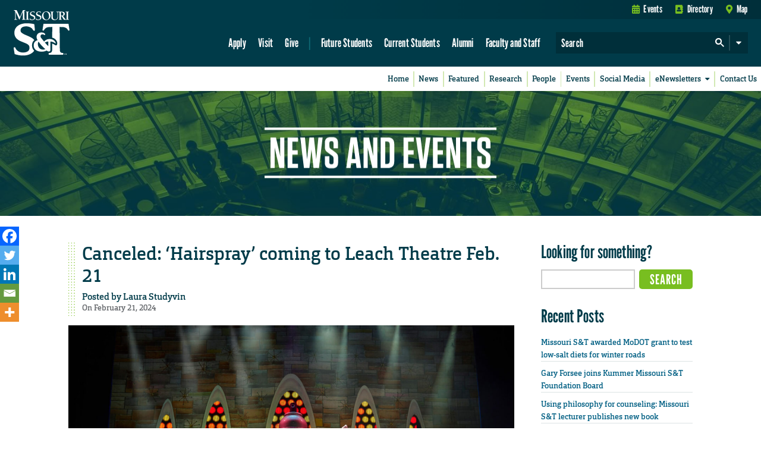

--- FILE ---
content_type: text/html; charset=utf-8
request_url: https://www.google.com/recaptcha/api2/anchor?ar=1&k=6LfM3voSAAAAAHA9W81x1Le43dGIcnzhWe4hhT_e&co=aHR0cHM6Ly9uZXdzLm1zdC5lZHU6NDQz&hl=en&v=PoyoqOPhxBO7pBk68S4YbpHZ&theme=standard&size=normal&anchor-ms=20000&execute-ms=30000&cb=iag936350mz2
body_size: 49421
content:
<!DOCTYPE HTML><html dir="ltr" lang="en"><head><meta http-equiv="Content-Type" content="text/html; charset=UTF-8">
<meta http-equiv="X-UA-Compatible" content="IE=edge">
<title>reCAPTCHA</title>
<style type="text/css">
/* cyrillic-ext */
@font-face {
  font-family: 'Roboto';
  font-style: normal;
  font-weight: 400;
  font-stretch: 100%;
  src: url(//fonts.gstatic.com/s/roboto/v48/KFO7CnqEu92Fr1ME7kSn66aGLdTylUAMa3GUBHMdazTgWw.woff2) format('woff2');
  unicode-range: U+0460-052F, U+1C80-1C8A, U+20B4, U+2DE0-2DFF, U+A640-A69F, U+FE2E-FE2F;
}
/* cyrillic */
@font-face {
  font-family: 'Roboto';
  font-style: normal;
  font-weight: 400;
  font-stretch: 100%;
  src: url(//fonts.gstatic.com/s/roboto/v48/KFO7CnqEu92Fr1ME7kSn66aGLdTylUAMa3iUBHMdazTgWw.woff2) format('woff2');
  unicode-range: U+0301, U+0400-045F, U+0490-0491, U+04B0-04B1, U+2116;
}
/* greek-ext */
@font-face {
  font-family: 'Roboto';
  font-style: normal;
  font-weight: 400;
  font-stretch: 100%;
  src: url(//fonts.gstatic.com/s/roboto/v48/KFO7CnqEu92Fr1ME7kSn66aGLdTylUAMa3CUBHMdazTgWw.woff2) format('woff2');
  unicode-range: U+1F00-1FFF;
}
/* greek */
@font-face {
  font-family: 'Roboto';
  font-style: normal;
  font-weight: 400;
  font-stretch: 100%;
  src: url(//fonts.gstatic.com/s/roboto/v48/KFO7CnqEu92Fr1ME7kSn66aGLdTylUAMa3-UBHMdazTgWw.woff2) format('woff2');
  unicode-range: U+0370-0377, U+037A-037F, U+0384-038A, U+038C, U+038E-03A1, U+03A3-03FF;
}
/* math */
@font-face {
  font-family: 'Roboto';
  font-style: normal;
  font-weight: 400;
  font-stretch: 100%;
  src: url(//fonts.gstatic.com/s/roboto/v48/KFO7CnqEu92Fr1ME7kSn66aGLdTylUAMawCUBHMdazTgWw.woff2) format('woff2');
  unicode-range: U+0302-0303, U+0305, U+0307-0308, U+0310, U+0312, U+0315, U+031A, U+0326-0327, U+032C, U+032F-0330, U+0332-0333, U+0338, U+033A, U+0346, U+034D, U+0391-03A1, U+03A3-03A9, U+03B1-03C9, U+03D1, U+03D5-03D6, U+03F0-03F1, U+03F4-03F5, U+2016-2017, U+2034-2038, U+203C, U+2040, U+2043, U+2047, U+2050, U+2057, U+205F, U+2070-2071, U+2074-208E, U+2090-209C, U+20D0-20DC, U+20E1, U+20E5-20EF, U+2100-2112, U+2114-2115, U+2117-2121, U+2123-214F, U+2190, U+2192, U+2194-21AE, U+21B0-21E5, U+21F1-21F2, U+21F4-2211, U+2213-2214, U+2216-22FF, U+2308-230B, U+2310, U+2319, U+231C-2321, U+2336-237A, U+237C, U+2395, U+239B-23B7, U+23D0, U+23DC-23E1, U+2474-2475, U+25AF, U+25B3, U+25B7, U+25BD, U+25C1, U+25CA, U+25CC, U+25FB, U+266D-266F, U+27C0-27FF, U+2900-2AFF, U+2B0E-2B11, U+2B30-2B4C, U+2BFE, U+3030, U+FF5B, U+FF5D, U+1D400-1D7FF, U+1EE00-1EEFF;
}
/* symbols */
@font-face {
  font-family: 'Roboto';
  font-style: normal;
  font-weight: 400;
  font-stretch: 100%;
  src: url(//fonts.gstatic.com/s/roboto/v48/KFO7CnqEu92Fr1ME7kSn66aGLdTylUAMaxKUBHMdazTgWw.woff2) format('woff2');
  unicode-range: U+0001-000C, U+000E-001F, U+007F-009F, U+20DD-20E0, U+20E2-20E4, U+2150-218F, U+2190, U+2192, U+2194-2199, U+21AF, U+21E6-21F0, U+21F3, U+2218-2219, U+2299, U+22C4-22C6, U+2300-243F, U+2440-244A, U+2460-24FF, U+25A0-27BF, U+2800-28FF, U+2921-2922, U+2981, U+29BF, U+29EB, U+2B00-2BFF, U+4DC0-4DFF, U+FFF9-FFFB, U+10140-1018E, U+10190-1019C, U+101A0, U+101D0-101FD, U+102E0-102FB, U+10E60-10E7E, U+1D2C0-1D2D3, U+1D2E0-1D37F, U+1F000-1F0FF, U+1F100-1F1AD, U+1F1E6-1F1FF, U+1F30D-1F30F, U+1F315, U+1F31C, U+1F31E, U+1F320-1F32C, U+1F336, U+1F378, U+1F37D, U+1F382, U+1F393-1F39F, U+1F3A7-1F3A8, U+1F3AC-1F3AF, U+1F3C2, U+1F3C4-1F3C6, U+1F3CA-1F3CE, U+1F3D4-1F3E0, U+1F3ED, U+1F3F1-1F3F3, U+1F3F5-1F3F7, U+1F408, U+1F415, U+1F41F, U+1F426, U+1F43F, U+1F441-1F442, U+1F444, U+1F446-1F449, U+1F44C-1F44E, U+1F453, U+1F46A, U+1F47D, U+1F4A3, U+1F4B0, U+1F4B3, U+1F4B9, U+1F4BB, U+1F4BF, U+1F4C8-1F4CB, U+1F4D6, U+1F4DA, U+1F4DF, U+1F4E3-1F4E6, U+1F4EA-1F4ED, U+1F4F7, U+1F4F9-1F4FB, U+1F4FD-1F4FE, U+1F503, U+1F507-1F50B, U+1F50D, U+1F512-1F513, U+1F53E-1F54A, U+1F54F-1F5FA, U+1F610, U+1F650-1F67F, U+1F687, U+1F68D, U+1F691, U+1F694, U+1F698, U+1F6AD, U+1F6B2, U+1F6B9-1F6BA, U+1F6BC, U+1F6C6-1F6CF, U+1F6D3-1F6D7, U+1F6E0-1F6EA, U+1F6F0-1F6F3, U+1F6F7-1F6FC, U+1F700-1F7FF, U+1F800-1F80B, U+1F810-1F847, U+1F850-1F859, U+1F860-1F887, U+1F890-1F8AD, U+1F8B0-1F8BB, U+1F8C0-1F8C1, U+1F900-1F90B, U+1F93B, U+1F946, U+1F984, U+1F996, U+1F9E9, U+1FA00-1FA6F, U+1FA70-1FA7C, U+1FA80-1FA89, U+1FA8F-1FAC6, U+1FACE-1FADC, U+1FADF-1FAE9, U+1FAF0-1FAF8, U+1FB00-1FBFF;
}
/* vietnamese */
@font-face {
  font-family: 'Roboto';
  font-style: normal;
  font-weight: 400;
  font-stretch: 100%;
  src: url(//fonts.gstatic.com/s/roboto/v48/KFO7CnqEu92Fr1ME7kSn66aGLdTylUAMa3OUBHMdazTgWw.woff2) format('woff2');
  unicode-range: U+0102-0103, U+0110-0111, U+0128-0129, U+0168-0169, U+01A0-01A1, U+01AF-01B0, U+0300-0301, U+0303-0304, U+0308-0309, U+0323, U+0329, U+1EA0-1EF9, U+20AB;
}
/* latin-ext */
@font-face {
  font-family: 'Roboto';
  font-style: normal;
  font-weight: 400;
  font-stretch: 100%;
  src: url(//fonts.gstatic.com/s/roboto/v48/KFO7CnqEu92Fr1ME7kSn66aGLdTylUAMa3KUBHMdazTgWw.woff2) format('woff2');
  unicode-range: U+0100-02BA, U+02BD-02C5, U+02C7-02CC, U+02CE-02D7, U+02DD-02FF, U+0304, U+0308, U+0329, U+1D00-1DBF, U+1E00-1E9F, U+1EF2-1EFF, U+2020, U+20A0-20AB, U+20AD-20C0, U+2113, U+2C60-2C7F, U+A720-A7FF;
}
/* latin */
@font-face {
  font-family: 'Roboto';
  font-style: normal;
  font-weight: 400;
  font-stretch: 100%;
  src: url(//fonts.gstatic.com/s/roboto/v48/KFO7CnqEu92Fr1ME7kSn66aGLdTylUAMa3yUBHMdazQ.woff2) format('woff2');
  unicode-range: U+0000-00FF, U+0131, U+0152-0153, U+02BB-02BC, U+02C6, U+02DA, U+02DC, U+0304, U+0308, U+0329, U+2000-206F, U+20AC, U+2122, U+2191, U+2193, U+2212, U+2215, U+FEFF, U+FFFD;
}
/* cyrillic-ext */
@font-face {
  font-family: 'Roboto';
  font-style: normal;
  font-weight: 500;
  font-stretch: 100%;
  src: url(//fonts.gstatic.com/s/roboto/v48/KFO7CnqEu92Fr1ME7kSn66aGLdTylUAMa3GUBHMdazTgWw.woff2) format('woff2');
  unicode-range: U+0460-052F, U+1C80-1C8A, U+20B4, U+2DE0-2DFF, U+A640-A69F, U+FE2E-FE2F;
}
/* cyrillic */
@font-face {
  font-family: 'Roboto';
  font-style: normal;
  font-weight: 500;
  font-stretch: 100%;
  src: url(//fonts.gstatic.com/s/roboto/v48/KFO7CnqEu92Fr1ME7kSn66aGLdTylUAMa3iUBHMdazTgWw.woff2) format('woff2');
  unicode-range: U+0301, U+0400-045F, U+0490-0491, U+04B0-04B1, U+2116;
}
/* greek-ext */
@font-face {
  font-family: 'Roboto';
  font-style: normal;
  font-weight: 500;
  font-stretch: 100%;
  src: url(//fonts.gstatic.com/s/roboto/v48/KFO7CnqEu92Fr1ME7kSn66aGLdTylUAMa3CUBHMdazTgWw.woff2) format('woff2');
  unicode-range: U+1F00-1FFF;
}
/* greek */
@font-face {
  font-family: 'Roboto';
  font-style: normal;
  font-weight: 500;
  font-stretch: 100%;
  src: url(//fonts.gstatic.com/s/roboto/v48/KFO7CnqEu92Fr1ME7kSn66aGLdTylUAMa3-UBHMdazTgWw.woff2) format('woff2');
  unicode-range: U+0370-0377, U+037A-037F, U+0384-038A, U+038C, U+038E-03A1, U+03A3-03FF;
}
/* math */
@font-face {
  font-family: 'Roboto';
  font-style: normal;
  font-weight: 500;
  font-stretch: 100%;
  src: url(//fonts.gstatic.com/s/roboto/v48/KFO7CnqEu92Fr1ME7kSn66aGLdTylUAMawCUBHMdazTgWw.woff2) format('woff2');
  unicode-range: U+0302-0303, U+0305, U+0307-0308, U+0310, U+0312, U+0315, U+031A, U+0326-0327, U+032C, U+032F-0330, U+0332-0333, U+0338, U+033A, U+0346, U+034D, U+0391-03A1, U+03A3-03A9, U+03B1-03C9, U+03D1, U+03D5-03D6, U+03F0-03F1, U+03F4-03F5, U+2016-2017, U+2034-2038, U+203C, U+2040, U+2043, U+2047, U+2050, U+2057, U+205F, U+2070-2071, U+2074-208E, U+2090-209C, U+20D0-20DC, U+20E1, U+20E5-20EF, U+2100-2112, U+2114-2115, U+2117-2121, U+2123-214F, U+2190, U+2192, U+2194-21AE, U+21B0-21E5, U+21F1-21F2, U+21F4-2211, U+2213-2214, U+2216-22FF, U+2308-230B, U+2310, U+2319, U+231C-2321, U+2336-237A, U+237C, U+2395, U+239B-23B7, U+23D0, U+23DC-23E1, U+2474-2475, U+25AF, U+25B3, U+25B7, U+25BD, U+25C1, U+25CA, U+25CC, U+25FB, U+266D-266F, U+27C0-27FF, U+2900-2AFF, U+2B0E-2B11, U+2B30-2B4C, U+2BFE, U+3030, U+FF5B, U+FF5D, U+1D400-1D7FF, U+1EE00-1EEFF;
}
/* symbols */
@font-face {
  font-family: 'Roboto';
  font-style: normal;
  font-weight: 500;
  font-stretch: 100%;
  src: url(//fonts.gstatic.com/s/roboto/v48/KFO7CnqEu92Fr1ME7kSn66aGLdTylUAMaxKUBHMdazTgWw.woff2) format('woff2');
  unicode-range: U+0001-000C, U+000E-001F, U+007F-009F, U+20DD-20E0, U+20E2-20E4, U+2150-218F, U+2190, U+2192, U+2194-2199, U+21AF, U+21E6-21F0, U+21F3, U+2218-2219, U+2299, U+22C4-22C6, U+2300-243F, U+2440-244A, U+2460-24FF, U+25A0-27BF, U+2800-28FF, U+2921-2922, U+2981, U+29BF, U+29EB, U+2B00-2BFF, U+4DC0-4DFF, U+FFF9-FFFB, U+10140-1018E, U+10190-1019C, U+101A0, U+101D0-101FD, U+102E0-102FB, U+10E60-10E7E, U+1D2C0-1D2D3, U+1D2E0-1D37F, U+1F000-1F0FF, U+1F100-1F1AD, U+1F1E6-1F1FF, U+1F30D-1F30F, U+1F315, U+1F31C, U+1F31E, U+1F320-1F32C, U+1F336, U+1F378, U+1F37D, U+1F382, U+1F393-1F39F, U+1F3A7-1F3A8, U+1F3AC-1F3AF, U+1F3C2, U+1F3C4-1F3C6, U+1F3CA-1F3CE, U+1F3D4-1F3E0, U+1F3ED, U+1F3F1-1F3F3, U+1F3F5-1F3F7, U+1F408, U+1F415, U+1F41F, U+1F426, U+1F43F, U+1F441-1F442, U+1F444, U+1F446-1F449, U+1F44C-1F44E, U+1F453, U+1F46A, U+1F47D, U+1F4A3, U+1F4B0, U+1F4B3, U+1F4B9, U+1F4BB, U+1F4BF, U+1F4C8-1F4CB, U+1F4D6, U+1F4DA, U+1F4DF, U+1F4E3-1F4E6, U+1F4EA-1F4ED, U+1F4F7, U+1F4F9-1F4FB, U+1F4FD-1F4FE, U+1F503, U+1F507-1F50B, U+1F50D, U+1F512-1F513, U+1F53E-1F54A, U+1F54F-1F5FA, U+1F610, U+1F650-1F67F, U+1F687, U+1F68D, U+1F691, U+1F694, U+1F698, U+1F6AD, U+1F6B2, U+1F6B9-1F6BA, U+1F6BC, U+1F6C6-1F6CF, U+1F6D3-1F6D7, U+1F6E0-1F6EA, U+1F6F0-1F6F3, U+1F6F7-1F6FC, U+1F700-1F7FF, U+1F800-1F80B, U+1F810-1F847, U+1F850-1F859, U+1F860-1F887, U+1F890-1F8AD, U+1F8B0-1F8BB, U+1F8C0-1F8C1, U+1F900-1F90B, U+1F93B, U+1F946, U+1F984, U+1F996, U+1F9E9, U+1FA00-1FA6F, U+1FA70-1FA7C, U+1FA80-1FA89, U+1FA8F-1FAC6, U+1FACE-1FADC, U+1FADF-1FAE9, U+1FAF0-1FAF8, U+1FB00-1FBFF;
}
/* vietnamese */
@font-face {
  font-family: 'Roboto';
  font-style: normal;
  font-weight: 500;
  font-stretch: 100%;
  src: url(//fonts.gstatic.com/s/roboto/v48/KFO7CnqEu92Fr1ME7kSn66aGLdTylUAMa3OUBHMdazTgWw.woff2) format('woff2');
  unicode-range: U+0102-0103, U+0110-0111, U+0128-0129, U+0168-0169, U+01A0-01A1, U+01AF-01B0, U+0300-0301, U+0303-0304, U+0308-0309, U+0323, U+0329, U+1EA0-1EF9, U+20AB;
}
/* latin-ext */
@font-face {
  font-family: 'Roboto';
  font-style: normal;
  font-weight: 500;
  font-stretch: 100%;
  src: url(//fonts.gstatic.com/s/roboto/v48/KFO7CnqEu92Fr1ME7kSn66aGLdTylUAMa3KUBHMdazTgWw.woff2) format('woff2');
  unicode-range: U+0100-02BA, U+02BD-02C5, U+02C7-02CC, U+02CE-02D7, U+02DD-02FF, U+0304, U+0308, U+0329, U+1D00-1DBF, U+1E00-1E9F, U+1EF2-1EFF, U+2020, U+20A0-20AB, U+20AD-20C0, U+2113, U+2C60-2C7F, U+A720-A7FF;
}
/* latin */
@font-face {
  font-family: 'Roboto';
  font-style: normal;
  font-weight: 500;
  font-stretch: 100%;
  src: url(//fonts.gstatic.com/s/roboto/v48/KFO7CnqEu92Fr1ME7kSn66aGLdTylUAMa3yUBHMdazQ.woff2) format('woff2');
  unicode-range: U+0000-00FF, U+0131, U+0152-0153, U+02BB-02BC, U+02C6, U+02DA, U+02DC, U+0304, U+0308, U+0329, U+2000-206F, U+20AC, U+2122, U+2191, U+2193, U+2212, U+2215, U+FEFF, U+FFFD;
}
/* cyrillic-ext */
@font-face {
  font-family: 'Roboto';
  font-style: normal;
  font-weight: 900;
  font-stretch: 100%;
  src: url(//fonts.gstatic.com/s/roboto/v48/KFO7CnqEu92Fr1ME7kSn66aGLdTylUAMa3GUBHMdazTgWw.woff2) format('woff2');
  unicode-range: U+0460-052F, U+1C80-1C8A, U+20B4, U+2DE0-2DFF, U+A640-A69F, U+FE2E-FE2F;
}
/* cyrillic */
@font-face {
  font-family: 'Roboto';
  font-style: normal;
  font-weight: 900;
  font-stretch: 100%;
  src: url(//fonts.gstatic.com/s/roboto/v48/KFO7CnqEu92Fr1ME7kSn66aGLdTylUAMa3iUBHMdazTgWw.woff2) format('woff2');
  unicode-range: U+0301, U+0400-045F, U+0490-0491, U+04B0-04B1, U+2116;
}
/* greek-ext */
@font-face {
  font-family: 'Roboto';
  font-style: normal;
  font-weight: 900;
  font-stretch: 100%;
  src: url(//fonts.gstatic.com/s/roboto/v48/KFO7CnqEu92Fr1ME7kSn66aGLdTylUAMa3CUBHMdazTgWw.woff2) format('woff2');
  unicode-range: U+1F00-1FFF;
}
/* greek */
@font-face {
  font-family: 'Roboto';
  font-style: normal;
  font-weight: 900;
  font-stretch: 100%;
  src: url(//fonts.gstatic.com/s/roboto/v48/KFO7CnqEu92Fr1ME7kSn66aGLdTylUAMa3-UBHMdazTgWw.woff2) format('woff2');
  unicode-range: U+0370-0377, U+037A-037F, U+0384-038A, U+038C, U+038E-03A1, U+03A3-03FF;
}
/* math */
@font-face {
  font-family: 'Roboto';
  font-style: normal;
  font-weight: 900;
  font-stretch: 100%;
  src: url(//fonts.gstatic.com/s/roboto/v48/KFO7CnqEu92Fr1ME7kSn66aGLdTylUAMawCUBHMdazTgWw.woff2) format('woff2');
  unicode-range: U+0302-0303, U+0305, U+0307-0308, U+0310, U+0312, U+0315, U+031A, U+0326-0327, U+032C, U+032F-0330, U+0332-0333, U+0338, U+033A, U+0346, U+034D, U+0391-03A1, U+03A3-03A9, U+03B1-03C9, U+03D1, U+03D5-03D6, U+03F0-03F1, U+03F4-03F5, U+2016-2017, U+2034-2038, U+203C, U+2040, U+2043, U+2047, U+2050, U+2057, U+205F, U+2070-2071, U+2074-208E, U+2090-209C, U+20D0-20DC, U+20E1, U+20E5-20EF, U+2100-2112, U+2114-2115, U+2117-2121, U+2123-214F, U+2190, U+2192, U+2194-21AE, U+21B0-21E5, U+21F1-21F2, U+21F4-2211, U+2213-2214, U+2216-22FF, U+2308-230B, U+2310, U+2319, U+231C-2321, U+2336-237A, U+237C, U+2395, U+239B-23B7, U+23D0, U+23DC-23E1, U+2474-2475, U+25AF, U+25B3, U+25B7, U+25BD, U+25C1, U+25CA, U+25CC, U+25FB, U+266D-266F, U+27C0-27FF, U+2900-2AFF, U+2B0E-2B11, U+2B30-2B4C, U+2BFE, U+3030, U+FF5B, U+FF5D, U+1D400-1D7FF, U+1EE00-1EEFF;
}
/* symbols */
@font-face {
  font-family: 'Roboto';
  font-style: normal;
  font-weight: 900;
  font-stretch: 100%;
  src: url(//fonts.gstatic.com/s/roboto/v48/KFO7CnqEu92Fr1ME7kSn66aGLdTylUAMaxKUBHMdazTgWw.woff2) format('woff2');
  unicode-range: U+0001-000C, U+000E-001F, U+007F-009F, U+20DD-20E0, U+20E2-20E4, U+2150-218F, U+2190, U+2192, U+2194-2199, U+21AF, U+21E6-21F0, U+21F3, U+2218-2219, U+2299, U+22C4-22C6, U+2300-243F, U+2440-244A, U+2460-24FF, U+25A0-27BF, U+2800-28FF, U+2921-2922, U+2981, U+29BF, U+29EB, U+2B00-2BFF, U+4DC0-4DFF, U+FFF9-FFFB, U+10140-1018E, U+10190-1019C, U+101A0, U+101D0-101FD, U+102E0-102FB, U+10E60-10E7E, U+1D2C0-1D2D3, U+1D2E0-1D37F, U+1F000-1F0FF, U+1F100-1F1AD, U+1F1E6-1F1FF, U+1F30D-1F30F, U+1F315, U+1F31C, U+1F31E, U+1F320-1F32C, U+1F336, U+1F378, U+1F37D, U+1F382, U+1F393-1F39F, U+1F3A7-1F3A8, U+1F3AC-1F3AF, U+1F3C2, U+1F3C4-1F3C6, U+1F3CA-1F3CE, U+1F3D4-1F3E0, U+1F3ED, U+1F3F1-1F3F3, U+1F3F5-1F3F7, U+1F408, U+1F415, U+1F41F, U+1F426, U+1F43F, U+1F441-1F442, U+1F444, U+1F446-1F449, U+1F44C-1F44E, U+1F453, U+1F46A, U+1F47D, U+1F4A3, U+1F4B0, U+1F4B3, U+1F4B9, U+1F4BB, U+1F4BF, U+1F4C8-1F4CB, U+1F4D6, U+1F4DA, U+1F4DF, U+1F4E3-1F4E6, U+1F4EA-1F4ED, U+1F4F7, U+1F4F9-1F4FB, U+1F4FD-1F4FE, U+1F503, U+1F507-1F50B, U+1F50D, U+1F512-1F513, U+1F53E-1F54A, U+1F54F-1F5FA, U+1F610, U+1F650-1F67F, U+1F687, U+1F68D, U+1F691, U+1F694, U+1F698, U+1F6AD, U+1F6B2, U+1F6B9-1F6BA, U+1F6BC, U+1F6C6-1F6CF, U+1F6D3-1F6D7, U+1F6E0-1F6EA, U+1F6F0-1F6F3, U+1F6F7-1F6FC, U+1F700-1F7FF, U+1F800-1F80B, U+1F810-1F847, U+1F850-1F859, U+1F860-1F887, U+1F890-1F8AD, U+1F8B0-1F8BB, U+1F8C0-1F8C1, U+1F900-1F90B, U+1F93B, U+1F946, U+1F984, U+1F996, U+1F9E9, U+1FA00-1FA6F, U+1FA70-1FA7C, U+1FA80-1FA89, U+1FA8F-1FAC6, U+1FACE-1FADC, U+1FADF-1FAE9, U+1FAF0-1FAF8, U+1FB00-1FBFF;
}
/* vietnamese */
@font-face {
  font-family: 'Roboto';
  font-style: normal;
  font-weight: 900;
  font-stretch: 100%;
  src: url(//fonts.gstatic.com/s/roboto/v48/KFO7CnqEu92Fr1ME7kSn66aGLdTylUAMa3OUBHMdazTgWw.woff2) format('woff2');
  unicode-range: U+0102-0103, U+0110-0111, U+0128-0129, U+0168-0169, U+01A0-01A1, U+01AF-01B0, U+0300-0301, U+0303-0304, U+0308-0309, U+0323, U+0329, U+1EA0-1EF9, U+20AB;
}
/* latin-ext */
@font-face {
  font-family: 'Roboto';
  font-style: normal;
  font-weight: 900;
  font-stretch: 100%;
  src: url(//fonts.gstatic.com/s/roboto/v48/KFO7CnqEu92Fr1ME7kSn66aGLdTylUAMa3KUBHMdazTgWw.woff2) format('woff2');
  unicode-range: U+0100-02BA, U+02BD-02C5, U+02C7-02CC, U+02CE-02D7, U+02DD-02FF, U+0304, U+0308, U+0329, U+1D00-1DBF, U+1E00-1E9F, U+1EF2-1EFF, U+2020, U+20A0-20AB, U+20AD-20C0, U+2113, U+2C60-2C7F, U+A720-A7FF;
}
/* latin */
@font-face {
  font-family: 'Roboto';
  font-style: normal;
  font-weight: 900;
  font-stretch: 100%;
  src: url(//fonts.gstatic.com/s/roboto/v48/KFO7CnqEu92Fr1ME7kSn66aGLdTylUAMa3yUBHMdazQ.woff2) format('woff2');
  unicode-range: U+0000-00FF, U+0131, U+0152-0153, U+02BB-02BC, U+02C6, U+02DA, U+02DC, U+0304, U+0308, U+0329, U+2000-206F, U+20AC, U+2122, U+2191, U+2193, U+2212, U+2215, U+FEFF, U+FFFD;
}

</style>
<link rel="stylesheet" type="text/css" href="https://www.gstatic.com/recaptcha/releases/PoyoqOPhxBO7pBk68S4YbpHZ/styles__ltr.css">
<script nonce="lq39fMmCepQgCKDNboBe1Q" type="text/javascript">window['__recaptcha_api'] = 'https://www.google.com/recaptcha/api2/';</script>
<script type="text/javascript" src="https://www.gstatic.com/recaptcha/releases/PoyoqOPhxBO7pBk68S4YbpHZ/recaptcha__en.js" nonce="lq39fMmCepQgCKDNboBe1Q">
      
    </script></head>
<body><div id="rc-anchor-alert" class="rc-anchor-alert"></div>
<input type="hidden" id="recaptcha-token" value="[base64]">
<script type="text/javascript" nonce="lq39fMmCepQgCKDNboBe1Q">
      recaptcha.anchor.Main.init("[\x22ainput\x22,[\x22bgdata\x22,\x22\x22,\[base64]/[base64]/[base64]/[base64]/[base64]/UltsKytdPUU6KEU8MjA0OD9SW2wrK109RT4+NnwxOTI6KChFJjY0NTEyKT09NTUyOTYmJk0rMTxjLmxlbmd0aCYmKGMuY2hhckNvZGVBdChNKzEpJjY0NTEyKT09NTYzMjA/[base64]/[base64]/[base64]/[base64]/[base64]/[base64]/[base64]\x22,\[base64]\\u003d\\u003d\x22,\[base64]/VcOkYMKSKCrDm8OAwrLCh1hbDcK/SFIewpfDmsK/PcKbZsKKwopawrLCuhIOwrc3VG/DvG8lw783E2jCo8OhZAtUeFbDi8OaUi7CpCvDvRBaTBJewpvDgX3DjVN5wrPDliMmwo0Mwo0MGsOgw613E0LDr8Kpw71wIgAtPMORw63DqmsxGCXDmi7CksOewq94w67DuzvDr8OjR8OHwo/CjMO5w7F9w5dAw7PDicOEwr1GwrdqwrbCpMOiBMO4acKOTEsdDMOdw4HCucOgNMKuw5nCh2bDtcKZdyrDhMO0MT9gwrVaVsOpSsOrI8OKNsKpwo7DqS5jwoF5w6gfwoEjw4vCtsKMwovDnEjDrGXDjkN6fcOIVcOiwpdtw7jDlxTDtMOdasOTw4g/byk0w4Y1wqwrXcK+w587Bzsqw7XCpUAMRcO/V1fCiSJ1wq40TTnDn8OfcsOyw6XCk2c7w4nCpcKtZxLDjXdqw6ESL8KeRcOUYjF1CMKHw47Do8OcMzh7byAFwpfCtA/Cn1zDs8OWeyspCcK2AcO4wp1FMsOkw5TCgjTDmC/[base64]/CpMKJwo5Nw5rCucOjYcOZdcKQw5TCgjltK1fDkhwKwq4Nw5zDjsOmex5hwrzCvllxw6jCnsOgD8OlUcK/RApIw7DDkzrCsGPConFWc8Kqw6BlQzEbwqVCfibCgg0KesK8wobCrxFRw7fCgDfCjcO9wqjDiDvDrcK3MMK7w4/[base64]/DlsKZw5PCgkoYwqPDrG46N1/CrmfDgHXCscOyVDzCo8K5Mys8w5fCnsKcwqloDMKwwqwvw4o6wogeLAx0RcKXwrB5wqzCoGvDjsKHCSLCihvDq8KxwqYQW0ZiGj/[base64]/DpRzCj8OKw5UswoFuw5F9d3V2AMOlIw3DtcKCaMO2PB5+UC3DtXtCw6LCkVxANsK6w51kwp58w4Muw5JXXEBuJcOcSMO7w6hxwqVhw5bCsMKnQcKPwoIdGTgAFcKywo11VSk0T0MxwrjDgcKOIsKMCMKaCBTCkH/CiMOAXcOXPBxPwqjDvcOWW8KjwqoNbsOAKzHCk8Kdw5XCh3TCkw53w5nDlMO4w5EsSUNIGMK0GzvCuTPCuHcywr3Dg8ONw5bDlTvDlQV3HTFIbcKkwrMOPsOPw49OwrRrG8K5wpfDsMO3w5wdw5/Cvy9rMDnCgMOKw6Znc8KPw7TDvsKNw5rCpTgawqRdbi4OaXIhw6B6wrt4w7xgFMKTTcOow5rDq25XB8Oiw6HDrcOVE3N9w4HCsXjDvGvDmDvCgcK9UCRnPcOpZMOjw6JBw5TCulrCocOOw4/CuMO0w7gPe0dkf8OlSQvCq8OJFwQ2w702wo/DpcO1w67CkcOhwrPCgTR1w7XCtMKVwoJ8wpTDpj5awpbDisKSw6JrwrseK8KXNcO1w4PDo2hBaRNSwqvDmsKWwrnCvH/Dq3/DgQbCjiPCmyrDiX8WwpgmfAfCh8Ktw67Cs8K6wrpMERfCk8Kyw6zDl2x5H8Kmw4/ClT9YwpBWCX49wqgcClDDm2M5w7wkPHJWwqfCo3YYwpp8QsKfWxTDh33Ct8Ouw5PDvcKpTsKZwr4VwpTCu8KYwpd5NMOywqTCjsK6GsKsSzzDkMOIIQbDmFd5DMKDwoLCkMKcScKLYMKTwpDCmUnCuxTDsSrCgg7Ch8ORLB8mw7BGw4DDicKXI3TDhH/CqiQpw7zCu8KTPMKCwpYbw7ogwofCtcOOW8OAEFrCjsK0w5jDnw3ChTPDscKgw7lyA8OkaXcFbMKeO8KHKMKbHE4GMsKXwocCPlPCpsKnGsOIw78Lwo0SQTFfw4lDworDucKVXcKrw4Myw5/DvMO2wo/DskoKU8K1wo/DmXPDgcOhw7c6woZ/wrbCk8ONw5TCsTF9w4ppw4cOw4LCoj/CgmdEV1N9PcOQwqUtWcOuw5rDqk/[base64]/[base64]/ChsOTwqDDvmHChgBhA0HDmDILDMKqw7/[base64]/DlWnDhcOxJF3CjwA+IBLCrQ8Sw4vDrsO4XhDDrmYnw4XChMK7w63Ci8KLPH1RWiQpBMKmwod9ZMO/QEMiw485w4TDljTDmsOvwqomRUEawphfw4xUwrHDpBjCt8OKw5cwwq0Kw4/Dl259ZGrDn3rCs0FTAiEeesKDwqZibsOVwr/CncKpSsOzwqvCjcOyMjJIEQ/Dq8Kuw7cfe0XDjGMcfykWIMKNBwjCtcOxw680fRF9QTfDucKLNsKOPcKdwr7DnsKjGXDDlTTDhEUvw6zCl8O5WGDCoiwDOmzDmQtyw7E4KcK/AhzDvwPDpcOKWn5qFFvCjR0Mw7s3QXUrwrlYwp84SAzDjcOQwrTCi1QDccKFF8K3SsKrd18PG8KHasKJwpgMw73CsBtkGgnDgBwFKMKoB0VjByw3B3cnCAjCpWfDjGTDsiYfwqcHw75aGMKPIEpuCMKbw53Co8Orw73Ci1hdw7IjYsK/J8OCVwzDmlZRw5JfFG7CsiDCoMOww7DCpHBrQRDDthpheMO3wp5YHTlLE01pUn9rIXfCs1bCj8K1TB3DpQ7DjTjCqhjDkD3DqBbCgy7DscOADsKZGXvCpMOMHhY+EgsBSTnDhz5sQVAIYcK8w4fCvMOUIsOeP8OGGsKLJC8nLyxew4bCk8KzG0pJwo/CoATCucK9w63CqWjDo3Ihw6gawq0LM8Oywp7DmVVywpHChGTCmcKbL8Ovw61+M8KRUw5FMcKiw6hMw7HDmh3DtsORw5/[base64]/CsCIIQcKfwqnDvwfCuMOzAcKqW3Q+fcOQw6E1LjTCmALCiU1qJsOiHMOnwrHDgi3DucOdYAzDqgzCnlhjScKtwq/Ctj3Cr0zCpFXDl0/[base64]/Dt8KoGzRHw57CqDnCj8OQwpkPSW7Dq8O9MX/Ck8KrGXk9XMOqaMOew5QVGHjDkcOUw4jDlxDCsMO7WMKOR8KhXsOaITAzPsOUwqHDuXZ0wpgGDgvDtUvDnhjCnsOYNxsCw7vDg8OowqDCgMOFw6Y+wog5wpoJw7Zxw70Twp/[base64]/CtylFfcO9W8KHScO8dRLDgW7DssO8wqzChsKcwq/DkMOja8KQwqEPbMKHw7AvwpvCsTgYw45Ewq/[base64]/DvyoswobCjsKuw43Cg2Bcw7AcbRbCjMKZBFduwobCmsKBWT9yMWXDlcOlw6F1w5vDpMKkV2MHw4UZS8K2fcOncxzDiXczw5xwwqvDl8KUBcKddTMhwqrCpXdNwqLCusOUwr/[base64]/[base64]/[base64]/[base64]/Dighew7PCv8OGDxPDq8OrdsKXwq40XsK+w4hFKQPDhE7CjnfDlkcEwrh3w5N4b8Kvw5ZMw415JEYFw4XChGrDm3Ehwr9hfhXDg8OPPQcvwogBXcO5Z8Omwr/Dl8KSXEN9wqsYwq0gK8O2w4wyLsKOw4ZfSsOVwpJHVMOPwoI8WcKAIsOxP8KMGMO9dsOUPwPCp8Kyw4NvwqPDkDjCjm/CssK8wooxXX8yIXfCu8OEwqbDuBvCicKBTsK1MwUiTMKjwp1+R8KkwrYgRsKowqtZdcKCP8OKw7ZWKMOMF8K3wo7CpSkvw7NCDDrDoV3CjcOewqnDnDZYXhjDvcK9wpk/w5DDicOMw5TDgSTCgT9jR2UAK8KZwr1UZsObw63Cj8KHZMK4NsKVwrYFwqvDil/CtcKFXVkZPijDnMKtIcOGwovDocKiYRfCkT3Dgkdww4LDlMO8w5AnwqfCk2LDmy3DhANlWGc6K8K7UsODZsKyw6c4wo0gKizDlEorw4VdInfDhsObwr5obcK3wok3f2sZwodZw7JsScOgTS/Dg2McKcOVIiw3ZMK8wpwPw4PDnsO2VSzDvDzDp0/Cp8K8AS3CvMOcw53CokfCuMOlwrLDmzVwwp/CtcKnMkI8woExw6YKWRDDvQNoP8Odwog7wrrDlS5Awop1d8OzTsKDw7zCrcKfwqbCp1kJwoB3wq/CqsOawp3Dm2DDsMO6NMKhwqDCrQ5RIGsSOBXCr8KJw5hww50Fwq0TCsKvGsKgwrPDoC7CtQgIw7JWJnrDpsKOwq1vdl0oG8Kgwr0tVMOAZWRlw6A8woMhBCLDmcO2w4LCucK4bQJfw6bDrsKAwo/DuAvDvmnDh1PDo8OQw4Jwwrg9w4nDlU7CmXYtwrMzZAzDh8KpGzzDv8KrLjfCtMONFMK8RgnDvMKEw6XCmXEbFMO+w6zChyIfw6F3wp7CkRE1w4wfcgNTLsOXwrkZw48jw7Q2Dl9sw6AswqpIYU4JBsO0w4TDmzlAw6kEeSYIYF/CuMKqw4t6OMOCD8OXcsOfKcKSwpbCjDgDw7bCnMKZHsKcw7RBKMOfVV50Nk9gwohBwpB7CsOtD0jDlV5WLMOhw63CisKvw6YdXBzDkcOVFEdKKcKgwpjCu8Knw5vCnMKcwovDu8O/[base64]/bMKnwpVdBcOfwpjCt8OkwpHDh8Ksw7lOw7zDocOYw4ppwrtSwqTClhMQecKkeVNMwp/DpcOUwpIEw4RXw5zDiyQAb8KIOsO9NUoBN1F/eWtkYVbCij/[base64]/[base64]/w4QRwoDDq8KHbcO8HMOxwoxOwr/CklTCtsOzMD9YYMOhH8K+c112SWbCpMOuW8Kkw4INEsKFwq8/[base64]/CjYJM8Ohw4PDrzBtw4g7w73CsmV3wrvDu0zDgMK4w5/[base64]/[base64]/Co8OqwpUsw5HDuX/DmGtPMA18GyfCh8KYwq8CC8ORwqRTwqIjwoMGV8KXw7HCnsONZjVdG8OiwqxHw7rDlC5RGMOLRHHCp8OcN8KvecKGw5pVw4ZfYsOdG8KbG8ONwoXDqsKDw4zCpsOEGivCjsKwwponwpvDrldGwr1fwo/Dplsqw4vCo0JXwqPDqsK3DTp5RcKzw4YzEEPDjwrDvsKhwrNgwpzCknPCscKKw7BUJAEJwqBYw5XCu8KdAcKtwoLDssOhw6kiw4HDn8Oqwq9EdMKGwoQpwpbDlRgJFiQhw5rDj1wZw7vDkMK/IsOPw41PMMONL8O4wqwHw6HCpcOqwpDCli3DmwDCtSzDuTzChsOjdUfDssOiw7ExZE3DoBnCmXrDowHDjx8nwqTCp8KZClkCwqsGw7bDscOBwrskF8KuVcKHwpkew4VIBcKiwr7CssKpw5VTacKoYwzCpmzDqMK2QQ/CihRfXMOew54AwozCtMKaNDXChHkIJcKuBsK3FRkaw5YwE8KNJcKXFMOXwqsuwr1XWsKKw4wHHVVEwoFNE8KhwoZUwrl2w7jCtxtuE8KVwpAZw58Rw6HCmcOWwo/ClsOHfsKXRhA3w6NlQ8OZwqLCsinClcKuwoLCl8KYDx3DgB3CpMKydMOgJVASGEwRw4nDq8OUw71awq5nw7d6w6lsOm5+FHRfworCq3JxEMOrwrjCvcKBez/Dr8KdVkYzwoNHM8OcwoHDjsO+w4BhAXohwq5IJsOqCXHCn8KXwq8xwo3DisKrX8OnIsObdsKPCMKlw5vCoMOiwprDhnbCq8OGTsOTwpsND3/DsSLDi8O+w4zCjcKYw5jCl0jClMOxwq0DScK5bcKzeHkdw51Gw4cXQHMrTMO/[base64]/w4xgccOcIQQLw70cIjXDqMK1w4NWM8K3wrLDvF9eBsOrwr3DpMOZwqLCmUkEZsKCVsKNwqojNGsVw5oFw6vDocKAwokyRAjCuAHDj8Kmw41UwrREwrzClSFNHcOCYw4ywp/Dj1DCvMOuw6xWw6TCocOsLB1casOZwpjDu8K2OsOAw7Bkw4J2w7xCOcOYwrXCgMOUw5PDgcOFwo8VJsO/Gl3CnhFKwrEOw6VLHsOeJDxwFwrCtMKydABRPmJ/wq8hwoDCjRHCp0Y4woQFNcOzZMOkwpxpEMO5LlcnwonCtsKDbMODwo3Dj09/F8Kvw4LChcO6XgfDtMOSY8Ocw7rDuMKmPsOWdsOiwp/DjVUqw4s4wpnDnWBbcsK4Sw5Ewq7CtAXCi8OiV8OwTcOOw7/CncOlSsKKwoPDoMO6wpRRVmUUwp/CusKfw6hGQsOnaMKfwrVJe8K5wpVQw7/Cn8OELcOWw7jDgMK8EGLDqiTDp8Kow4jCnMKtTXNYK8OafsOCwrM6wqYVJ2Y4JRpzwp7CiXjDv8KNJhPCmFnDhRQrRVXDpQg1DcKSRMO1AHjCj3nDlcKKwoAiwpojBUvCuMKSw4Y7JmPCgCLDjnNfFMOhw5/DvTZHw7/Ci8OsYFsrw6fCsMO6bAzCoDFWw4FEKMORasKTwpHDuk3Dr8KEwpzCicKHwqNsXMOGwr3CtjcSwprDhsO/b3TChChkQwfCrFnCqsOnwrFnBwDDpFbDqMOrwpgTwq7DklzDvX8wwrPCjH3CgsOmRwE+R23DgDHDicOaw6TCncKrbSvCoyjDncK7U8O4w7TDgS5Uwp87AMKkVxdsXcOow7ogwo/DtzhsY8KIAB9Vw4XDs8KHwp7Du8Ksw4bCgsKLw7Q0PMOtwpdLwpDCg8KlPEMkw7DDisOAwqXCiMKaZ8KVw6U0Bm5ow4ozwoFSLEJ/w6IMLcKmwokoEDbDiwNMS0PCpsOcw7TCncOqw7hxanHCnQvCtSTCgMOdN3LCuw7CpsO4wo9EwrbDmcKJWMKewpg4ExUmwprDkMKeYS5mJMOcXsOyPHzDjcOawpx9CcO9BTYLw7XCu8OXasOTw4DCkkDCoFkYSw8/WH7Dq8KFwoXCmFwfbsODBsOSw7LDgsOwNMORw5B8fcO/wpUAwqtzwpvCmsK0BMKTwp/DrsKxJsO5wozDpcOUw7PDpG/Dpid/w4NNK8KewrjCjcKPecK4w6rDpcOyL0Y/w7rDqsONIsKBRcKnwosncsOhHcKww5dxc8KCBW5RwoLCgcOOJDVVI8KPw5fDiUldCirCpsOZRMOpTntRfnjDosO0HDkYPXMLE8OgbnPDqsK/S8KhY8KAwo3CmsOAXQTCgHY0w7/DosO1wprCjcO6fVbDrgHCjsKcwoQybwLCk8OJw7TChMKCCcK/[base64]/CsHJWwrPCoSfCjMOOe8KBw6HClcK2SGzDgkvCgsOhPcK6w7jDu1cjw5PClcOAw49NW8KXM0nCmMKQT3sow6LChDQbGsOWwqQFQsKSw7QLwp89w5RGwqh6X8KJw57Cr8KRwp/Dp8KjEGPDr1vDqFDCuT8XwqjCtQsneMKGw7l3fMKCNyMjJBxwD8OgwqbDj8Kjw5LCmcKFeMO9LUgRMsK2ZlI1wrPDpsOVwofCssO1w7wLw558N8O5wp/Dux7DlEkJw6Vyw6Vkwr7CtWc7DVBVwqdFw6jClsKacG0bdsO8w6M5G2lAw7V/w4I9ElQ4wqbCgVDDtXgfR8KQbU3CusOmB1N9M0HDgcO/wo3CqCcVeMOfw7zCkR9eVVbDqwPDmHAiwopmLMKRw5/[base64]/Ctl8QwqzCg3V/wpYNaW/[base64]/DvVwMwoLDo3PCjGzChcOywoRkw4MgFMKzesKVZMKqwqpXYCvCjcKZwpB/H8KgQhDCqcK+woXDmsO1XRzClGczMcKYwrrCqhnCnS/CjGTCqcKrDcOMw61OKMOifi8gEMOCwqjCqsKOwr81XjvChcKxw7XCvX3CkgbDrHZnCcK6ccKFw5PCnsOAw4PDviXDgMOATsKeMRjDnsKCwoZ/eU7DpijDpsOKaCRcw6Bpwrpnw6N+wrPCosOkRcK0w6vDrMKsCCIdw7h5w6YTMcKJNH10wrhuwpHCg8O4YCpQD8ONwpPCp8KawovCnD59HsOHC8KGAhI+SUDCp1gFwq/DuMOwwrvCmcOCw43DhsKywo00wpfDtE4twrt8EBlUdMKqw4rDh37Cqi3ChxRMw5jCp8OqCRbCgCd6elTCqmXCv1UMwqlfw53Ch8Klw7rDqHfDvMKNwq/[base64]/CjcKew7fCjMKqw4fCncOSw5HDtjFBUShIUsKGwrY0fXrCoTXDoiDCu8KwEsKqw415YcKJIsK6UMKNMT8xGMOrDEhWbxvCniPDmzJwJsO7w4HDnsOLw4IwOXPDiFYawq/[base64]/IcK/KsKWMyfDkGHDuMO2HG59w65Qwr0kw4bDgVkgSHEdJcO2w4djbA7Cg8K+UMOlKsKNw6ocw6XDrnHDmV/CqSPDgMOWFcKHBFF6GDEaSsKfFMObLsO9OUoYw4/CrC7DuMO3RsKVwrvCkMOBwpQzYMKMwoLCtybChcKDwo3CvhRTwrcDw7bCrMKdw53Cjn/DtwMmwqnChcKgw5skwrnDqj0MwpzCuXdvFMOEHsOKw4NIw5lxwo3Cn8O0Bx1xwq9hw7/ClT3DhRHDrRLCgDl+wppnTsOCAmnDjgRBS3gmGsKCwrrClU1gw7/DnsK/[base64]/[base64]/Cjz8Heh4ywpnCoiHChMKXDTwyCx/DicKEcj/DtxnDlQzCncK7wpLDqcK3AD/DiB0GwqAkw7VDwpo9wqprYsOSFH1JEXHDvsKkw65hw70sFcOpwq1Gw7vCsETCmcKtbsKOw6fChMOrJcKkwpfCmcO/VsOJZMKiw5bDh8Odwr8tw4IZwo3DgC4Jwo7DkyLDlsKDwoRSw7fCtsOEfFvCgsOVTijCmU7CucKEOBbCicOhw7vDhkU6wpQuw7t+GMOyCkgOZgMiw5tFwrrDngMpYsOPMsK3KMOQw6nDocKKAgbCpcKpbsKUA8OqwqdKw4tbworCmsODw7Z5wqDDjMK/[base64]/[base64]/M3gNw4kPMT3DksKATMOswqvDnVjDjsKDwpXDnsOQwprDuSDDmsKZD2/DlsKjwqPDr8K5wqjDmsO1OlbCrXPDicO5w67Cn8OKZMKzw5/DqUIXLAY9dcOpd28iEsOtOcKuIW1OwrbCq8OUbcKJUmQ/[base64]/CrsOywqFHRsKcG8KdfMKHA8K0wqtAwqvDoAEDwqN8w7XDmA54wonCmF83wrrDhnhGMMOxwrgkw7/DjFDCh0IRwrHDl8Ogw7fCucKzw7tDRFZzWE3CgD17csKbSVLDiMOEYQMyQ8O+wr44NSJjfMK2wp/CrBPDksKzYMOlWsOnJcKiw7x4SDcUankzL100wq/Dh0dwFwEMwr93w7wXwp3DpjV2EwlWATjCn8KNwoZwaxQmL8OkwrjDqAXDt8OeWzHDrTFzTmRrw7/DvS82woFkV3PDvcKkwpbCqDHDnQHDrzdew6rDosKlwocdw5JqPlHCq8K7wq7DmcOcXcKbXcKfw5oSw40Qb1nDl8OcwoLDlSUERyvCgMO2F8O3wqZ/[base64]/[base64]/UUDDjxkPFsOlTnHCtMOgfcO+wrdSN8KTwqDCoMOQw7DCmj/CjFg4PBoyBnAtw4TDqyBLeifCl1J+woDCvMO8w5hqMMOHwr3Ds1trKsK8ED/CsH/Cgl0/[base64]/[base64]/[base64]/dRPCoVw+w5UJXUEAwr8PwqHDqsOrwprDn8KCwqYnwqdFHn3CucKKwoXDnHHCnsOhTsKxw6PCvcKHTcKXCMOICyrDo8KTZ2vDv8KNCsOfZEfCrsOnZcOgw7BSU8Khw5/CrW9fw68hfBcbwoXDskHDv8OCwpvDqsKkPSVrw5DDuMOEwpHColXCnAVCwq5vacOhb8OewqvCncKewpzCqn/CpsO8X8K7JsKUwo7Dr39ITUlzfcKmUcKfK8KDwozCrsO3w5Eqw45zw7fCvCkcwpvCpRjDuCTCgx3CmloqwqDCncOXIMOHwqJvY0QWw4DCkMKnNHnCsDNTwq8xwrR3bcK/J0QMQsOpEUPDiEdzwqhTw5DDhMKsN8KFPsO5wqtuw4bCi8K6YMKgScKuT8KHGUU/wrzCqsKMNh7CmkDDucKeSl8ebTc2Bx3CoMOBIcOZw7tYHsK1w6JIBmDClnPCtXzCr1rCrMOweA/Do8OiMcKyw6Y+e8K1fRvCvsOWazlmXMO/Zgw1wpdgZsKObHTDucO1wrbCqBJrXsKzVhQ6wrhPw7HChMODN8KmWMOwwrtYw4/DvsOEw43CoE86AMOpwqxHwr/[base64]/PsKFwpnDjjzCsTTCiGADX8KrwoVVEjvCssO8wrLCgDTCucOVw4rDm2lyBB7DtDfDsMKOwo1ew6HCr0FvwpHDgmkJw4LDiWwYLsKWY8KLLsK+wrR7w7TDssO3FXrDlTXDnz7CnWzDgEXDhkjCtAzClMKJAsKCHsKwTsKFVnLClX1hwpLDjW0AFGgzCQjDo03CqQXCr8K/Rm4xwrRUwpJgw53DqMO5aRwlw5DDocOlwqfDqMK6w67DscOTdQPChXsaG8KRwqjDrURXwox0Q1DChRRDw7nCl8KTRRfCosKjZcOHw7/DthcQbcOGwqLChDVFNcKIw4kKw4xXw4LDnRHDi2cqHcOEw64uw7cww68xYMOeCQvDmMKTw7RARsKNQsKoMGPDm8KSKzkOwr87w5vClMK7dAvClcOjbcOlfMKnScO7dsKdKsONwrnCkhEdwrNXfsOeGsKUw414w4l4UsO/[base64]/DvcOQw4c6UjUAw6vDgS3CmMOlw7s6w6PDjR/DnwRuZVHDg0nDkkkFFRHDtALCnsOGwobCqMOPw4FVQMOod8K6w5DDtC7CuwjCjy3CmTHDnFXCjcKvw5VDwoRCw4BQWnrCh8OKwoXDpsO5w5PChH7Dj8K3w6BNISBlw4Usw5UlFBjCtsO/[base64]/w78mKMOQfcODw5E2wrHChkbDi8ONw7zDuMKowoU0YsOCw4gmcsO8worDhsKQw55lR8K/[base64]/[base64]/wpjDq8KPC8OcwrzCpCjDtDNvSyjCizkMdWpQwp/Co8OaCsOrw7YdwqrCmmnCqcKCB2LCrsKVwqvDh2d0wotfwpvDoTDCisOXw7EewogtVV3DsHXDiMK7w5UBwofCqcK9wqXDlsOYFARlwoHDvBRHHEXCmcOiHcKlNMKKwrl2XMOnL8KfwrpXL1xXQxlEwqXCtV/[base64]/CqcObw5MqQcKdA8OdcsK2w5/CoEJgHMOYw63DkAbDncORZgQowoTDgRhyQMOCYh3ClMK5w6Zmwr9XwoHCmxdBw7DCosOyw5DDhjN3wqjDjsOAWjhCwonCjcKfUcKdw5JqfkBZw4QtwrDCiy8EwpbDmRRfYR/DjCzCiRXCm8KKAMO0wpcdXx3CpkTDmQDCgBfDh1o7wqpTwrl9w5/[base64]/CvsKZSTjDmHF9w67Cnh/[base64]/[base64]/EcOlw7DDtsOxXhfDnCrDosOswoJxYhdEw4UNwqB8w4PCnCXDqgl4esKCXSgNwq3ChRnDg8OhI8O7JMOPNsKEw4zCh8K0w7Z4ORtxw5HDlsOPw6jDiMKGw7Eue8KzUMOfw79dwrrDn3nCjMODw4LCg27DoVB6Fj/DucKOwo9Tw4nDhhvCusO1ZcONN8KUw7zDs8OFw7l/wpDCmhvCscKpw5zCqXTCk8OEE8O/CsOCNQ3DusKEVcOvI3Rqw7BYw7/DuA7DtsOEw59dwqQPX3Upw77Dp8O3w6fDi8O2wpjCjcKow6w4w5huP8KKbcOuw7DCs8KKw7jDmsKMwpESw7/DgwxhS3Y3fMOQw70Rw6TDrGjDpCLDncOSwozDhzbCucObwrlbw5vDkknDhj9Rw5xcB8K4KsKnInnCrsO/w6QJYcKmewsSYMKcwrJGwojCjlbDi8OEw7NgDHg4w5sWaGlEw4Bwe8K4DD3DhcKLR2vChsKYN8K5JBfCkAbCt8K/w5rCrsKLKiR/wpN6wr83MwdfO8OHCMKvwq7Cm8O8AmrDk8OFwrk+woARw6ZxwoHCu8KvO8OLw6LDo1fDg2XCtcKoOcKGH2sKwqrDl8KfwonClzNPw77CnsKbw4EbN8OhIsObIsORUSxqY8Kbw4TCk3cxe8Odf2w6eA7CiWzDucKLKW1Lw4nCvHhww7hfZTTCuQg3wpHDmVHDrHQ2RB1/w6rCuBxjWMOQw6ETw5DCugs9w4/CvRZYTsOFfsK7OcOwV8KAYUzCsQpdw6zDhArChg42XsOOwotUwqHDp8O8AMOLCnzDqcOaT8OBU8KCw5XCscKyKDIhasORw6PCknjCs15UwoYZZsKXwq/CiMOsOCIAfcObw4XDvFEcRcKzw4rCnljDusOOw5ZkdlFWwrnDj1/CvsOPwr4MwozDu8KwwrHDtUVWczfDgcKiMMKsw4XCtcK5w6Elw5bClsK+LCjDjcKsekDCh8K4XBTChRjCqMOJZivCkT3DnMKPw4dePMOoX8KhNMKpBBLCpsOVVcOQO8OOScKfwp3Dg8K6HDdPw5/CjcOuP1DCtMOoRMKkBMO9w6s5wrVxNcORw77CtMOzPcOFM3XDg0/ChsOxw6gDwrsDwop9w4XCsgPDlEHCv2TCmxLDocKOU8OpwpjDt8OgwpnDksKCw6nDsXZ5GMOmJCrDqzk8w4HCrkFcw71uH1vCo1HCsm7CvcOfWcOlCcOicMO7dwZ/EXM5wpZMCMKRw4vClXsiw7sFw4nDlsK8dcKEwpx1wqzDhx/[base64]/DhH3CmMKpw7NkNn7DqDhneg9IcUw+FcO7wpzCmsOXS8OFYBcDAXnDsMOITsOwB8KJwrIPRcOuwodiAsKswrglKyMpD3RAWlknDMOVY1TCrE3CmVEIw6Fcwp/CgcKvFlY4woRKesK6wq/CjMKFw5bCvcOfw7HDtsKrDsOvwqETwpzCskzCn8KKa8OwccK/[base64]/DmVfDiSrDlnPCl8OZw6kew67DsU5WTR5gw4PCn0TCtTMmMxg+UcOVTsKTMkfCh8OpYTRRQBfDqm3DrsOpw7ohwpjDssKrwpUIwqYEw47Cm1/DtsKsUAfCm3HDqTQWwo/DksKNw4U5W8K4w4jCnF8/wqbDpsKJwoBWw7jCq2s1aMODXxbDkcKkEsOuw5Zhw6wiBWTDicK+BiXChW1mw7cxa8OHw7rDogXCr8KBwp5yw5/DmgIowrEew7HCvTPCkEHCo8KBw6DCpwbDtsOww5rCisO9wodGwrLDgBESYXJMw7p7dcO6P8KgdsKXw6NeUCXCtmXDhA7DssKNE0/DsMKKwpfCqD87w7zCscOrRCDCm3Z4GcKFeyfDshIRWXpRNsOtA0U3AGHDv1XDjWvDpMKPw5vDncKpaMKEGXfDq8KxTkZOOsK/w7FsXDXCqXpOLsKzw7rCrsOAasOQwqbCgkzDp8Kuw4gTwojCowjDjsOrw5ZgwoQIwqfDq8OrHsKow6hewqfDtQvDqEdGw5XDnQbDpS7DoMORK8ONbMO9WmNlwqJswpcSwpHCti1nbhQBwphrNsKdPXxAwo/Cl3okMmfCrcOIQ8OwwpNNw5jCl8OvJMOBw4LCrsKNRCDDisKKXcOqw7nDu1dNwogHw4PDr8KwfWIHwoPDuhYPw5/Dt3fCjXp7cXfCv8Ksw4HCsS9Lw6DDusKRDGVLw7HDjQYuwrXDu3dbw7HChcKkZcKHw65Qw4w3A8OYPhbDkcKhQsOwQS/[base64]/dwwge8KkRMK3w5rCtzrDp0oPw7XCqmBHY2HDngTCjsOywqnCmTUBfMOgw6xVw4tywoLCusKIw6xGHMOACxAQw4pIw5bCisK6WS5yJycFw6RXwrwlwp3ChmbDscKLwoEyB8K/wojCmWzCkSnDrcKGYhDDsgNDIDPDhsKAT3QRIzrCosO4dA44FMOTw7IUE8Kfw7LDk0vDv2Mjw714FRp7w7YDcUXDg0DCpSLDhMODw4fCnA0TeAXCgV5ow47Ck8KNPlALHRPCt04WXMKOwrjCvVXCgiXCh8OTwprDmQ/DiUXDhcOHw53Dp8Koc8KgwrxcIzYbUUzCmXvCuWhewpPDo8OmWiQWHsOawpXClGjCngpmwp/Di2MscMKwP0jCgynDjMOCL8OcBTTDgMOif8KrPsK9woHDtAsfPC/DkEsmwqYhwqfDrsKNccKlMcKxN8OQw67DvcKbwot0w4cNw7DDqEzCnQMbVkxrw6NOw6LDiCB1ejkpcy94w7Uyd2VIE8OZwonCswXCvRsXOcO4w5h2w7cXwqnDqMOJwpESNkrDsMKqFXTCtFoHwqRKw7PCicKEIsOow4h1wo/Ch39gJcOWw5fDoEDDrxTDkcKfw5Ztwo5mMU9uwojDhcKdw5HCjTJ1w6/[base64]/Cr2UKwpjDosKLKcKifBM/w7bCqHwldDBfw4Y8wpUabcOfPMKYFBTDocKFYlzDmMOIJl7DhcOJUAZlHDsiJMKJwocIFGRTwoV+D13Ctlc3JxpFXU8Sej3DmsOfwqnCmcOjU8OFBWHCljTDjsKDecKcw5zDuBIcNA4Fw5jDi8OfckvCgMKGwqQMDMO3w6Eew5XCrxDCkMK/VyptaDEtH8OKYEQ/worCvhrDq3XChFXChMKqw6PDpClWTzI5wrrDqm0uwp07w6MCAsOeYyTDlcK9e8OMwrZzK8OwwrrDncKgcmLCksK9w4wMw4/Cr8OpEzYELMOjwoDDgsKjw6kgJVBPLBtVw7LCqMKlwq7DksKddMOMdsOCw4XDrcKmTVd+w69+w6R3DFpJw4XDuwzCtkwRK8OZw4oVGVQ0w6XCm8KTAUnDj0cyJQVcRsKccsKuwpbClcOiwq5BVMO/wozCncKZwpEMKB8kasK0w4hpdMKtAzPDp13DtXpNWMO/w5zDol8Fc0stwovDuR4vwp7DgXUzVz8pIsOfVQx8w7TCp0fCo8KvPcKMwoTChWtuwpdgXlk0TQTCh8Olw4h+wp7DtcOfHnMUM8KJeQzCgTHDrsKKfFtTLG/[base64]/DgMOnw43DvMOOwpnDgcKNwrTDt0zDhE9Tw4txwojClx7CvcKDAkwxfhYqw5kqMnBDwqEYCMOQFW1+RCrCgsK/w6HDiMKzwqZzw7NPwpt3UH/[base64]/Cg8OvFMKuw5gpHxrDhsOAwqJLAk/DjcKsw4/DqDjCusKHw4bCn8O/XV4oXcOQMybCj8Oow4RDLsK/w5hRwq0ww7jCrsOrMGjCssKvRygWTsOEw6p1P35qFgDCgl/DmioJwolpwr5yJAU7GcO4wpUkBC3Ciy/DlmQIwpNbZDzCi8ODIErDucKVZ1rCq8O1wqEyFl9QdBoAAgTDnMOxw6zCuFrClMO8UcONwoBlwoZsdcOswp1mwrLDhcKcO8KNw59Vw7JuasKpGMOEw6woacK0B8O4wpt/w6I2cw1mXG8EScKVw4nDt3XCqWAQKn7DtcKjwofDicOwwrDDkcOXcX0nw5YkJsOQEl/DpMKfw5tEw5jCusOnPcOUwoHCrGEEwrjCqsOMw7hnOk1OwovDpsKMXAZiSXHDk8ORwpbDqBd5b8KqwrDDu8ODwqXCpsKBYSTDhDvDgMOZC8KowrhPf1d6XjTDoFhRwrbDk2hcYcOywrTCqcOdSyk1wrI7wozDnQjCu3A9woAuZsOoDBdjw6jDr1/Cjz96eUDCsz50e8KAGcO1wrrDmWA8wqZ+R8OKw6DDr8KhC8KRw5LDpcKkwrVnw4AiVcKEwprDu8KkMwF4ecOdbMOdG8OXwqZzc1t0wrsaw5UPXiQmMRLDuGtfEsKZQGoaYW0Cw5EZC8OOw5vCucOiFxoow7FYJ8KFOMOiwrJnSn/[base64]/YANxw7EHwrcJwpJow4DDgCnDoMOzLAsYNMO8UMOaJMKceVYKwrrDtVFSw5plHlfCicOrwo1kaEdMwoQuwo/ChsO1fMKgGXI/Q3XDgMK+YcOVMcOFTkRYPmTDp8OmE8OJwoHCjR/DiGACXDDDuC0xaHwvw6rDpTnDjUHDgFrCnsOkw4/Dl8OrRsOII8O/wqh1QHMfc8K5w4nDpcKeCsOlIXBJMcOMw5tYwq/DtW5ewqjDjcOCwoJwwp10w5HClQLDolrCpFnCrcK7FsK4EAsTwofCgl7CrxEQfBjCsQzCr8K/wrnDscOmUUZxwozDnMKHSkPCi8Kjw7RWw59sYMKmMMOKOsKVwot3ScOQwq9+woDDiBgOVytCN8ONw70aPsOOTRkYFVV4d8KBccKgwooMw5p7wotRUcKhMMKeJ8KxTlnClnBcw4BcwojCkMOUbkkUWMKrw7MUBX/DgEjCiB7CqzBKJA7Csgc/[base64]/CrB7CssO/GMOnNXgbK0MXecOLw6M2TMOrwr4/wpwzQ2c+wpjCqEF/[base64]/DigYQcMKfw6zCnMKqP0PDt29TaUzDgSXDvMK5w5PDrS7CocOcwrTCnE/DkyTCs0dwHcOAHD5jIUzCkTgeVStcwojCusO0UmxkaDHCo8OGwoB0JC0YXlnCtcOcwpjDu8Kpw5zCjAPDvMOLw6fCllZhwp7DlMOqwoHCjcK/[base64]/Chw45YxDDn8K9VsKoEUrDoyDDscKNXcKxR8OZw5PDs0ANw43Dr8KVICk5w7vDpwzDpHNSwqpKwqrDmG9tNi/CpyzClzQ3KE/DlgzDgnbClyjDmhMDIgZZBVfDjQwCTjk+wqZrNsKadHdaSX3Coh5rwrFLAMOlS8OkAkVeY8Kdw4LChGgzU8KbcsKIMsO2wrpkw7hrw7nDmiUpwplgwpbDuy/[base64]/JsOQw7YaAcK/w4LDkcKcw4wCfcKfIEgNwoEsH8Kbw7fDtHMcwq/DiD8+woUow6/DhcOmwr7Ds8Kcw5HDoQt1wpbCpGEYDCLDh8KZw4EFT2Z8B03ClyPCtHFZwqJ9wqPDnVd5wp3CixHDpHXCrsKeQgbDt0DDpA8ZWi7CrcKyZGhVw6PDkkjDhwnDkQprw77DqMO+w7LDlQgmw7oITsOILsOrw77CiMOwSMKDScOPwq/DocK/JcOXKsOEHsOOwpbCucKWw6UiwoPDvy0Tw4t/[base64]/w4EAL2QewqV0GMO3w7p5w7taWXgmw5VacwvCh8K4Gz5Iw77DtiDDvMOBw5LCtsKBw63Dg8KkD8Oaa8K1wrt4dTseBhrCvcKvHsOtS8KhCMKUwpHDg0fCoQPDnw1sUkEvLcKIfHbCtCbDig/DqcOXd8OOC8OgwrwNdQrDgsO8w5rDicKDAsK5wpoMw5LDu2zDphhAEF14wrrDgsOIw6rCiMKnwrM4w79APsKQMHXClcKYw51lwonCv2bCgVgWw6nDkHYYYcK2w5DDslhvwpY\\u003d\x22],null,[\x22conf\x22,null,\x226LfM3voSAAAAAHA9W81x1Le43dGIcnzhWe4hhT_e\x22,0,null,null,null,1,[21,125,63,73,95,87,41,43,42,83,102,105,109,121],[1017145,971],0,null,null,null,null,0,null,0,1,700,1,null,0,\[base64]/76lBhmnigkZhAoZnOKMAhmv8xEZ\x22,0,0,null,null,1,null,0,0,null,null,null,0],\x22https://news.mst.edu:443\x22,null,[1,1,1],null,null,null,0,3600,[\x22https://www.google.com/intl/en/policies/privacy/\x22,\x22https://www.google.com/intl/en/policies/terms/\x22],\x2226M+nV7IuXRzdWGa7PUHiPZ7DskvfLhw8wlueKq9CgE\\u003d\x22,0,0,null,1,1769032255212,0,0,[237,216],null,[47,45,173,78],\x22RC-B7eXBdmpz9_dgA\x22,null,null,null,null,null,\x220dAFcWeA7rFo8KuIFgSIuMpgdofZa4K5qtsenPZ5ldWVWcp226VxPy6Omq6VG86AgcsJBv6eevXUYAwT-NnNxlOV81UirpHnrj8A\x22,1769115055314]");
    </script></body></html>